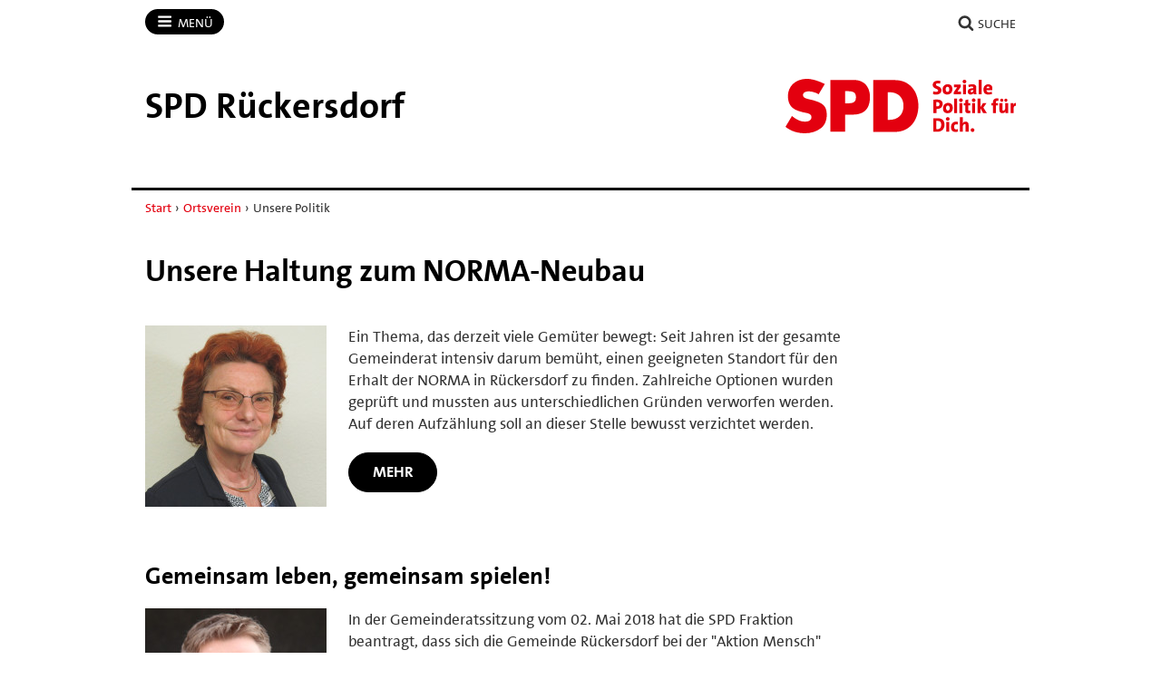

--- FILE ---
content_type: text/html; charset=utf-8
request_url: https://spd-rueckersdorf.de/ortsverein/unsere-politik/
body_size: 13136
content:
<!DOCTYPE html>
<!-- Served by: www1 -->
<html lang="de" class="no-js" data-main-domain="spd-rueckersdorf.de" data-aux-domain="spd-rueckersdorf.bayernspd.de" data-client-id="33175">
  <head>
    <meta charset="UTF-8" />
    <title>Unsere Politik - SPD Rückersdorf</title>
    <meta http-equiv="X-UA-Compatible" content="IE=edge" />
    <meta name="viewport" content="width=device-width, initial-scale=1" />
    <link rel="shortcut icon" type="image/x-icon" href="https://spd-rueckersdorf.de/workspace/assets/1768066584/default/img/favicon.ico" />
    <link rel="stylesheet" href="https://spd-rueckersdorf.de/workspace/assets/1768066584/default/css/dist/app-spd2023-2.min.css" />
  </head>
  <body>
    <div class="body-wrapper">
      <div class="symbol-container">
        <svg xmlns="http://www.w3.org/2000/svg" xmlns:xlink="http://www.w3.org/1999/xlink" version="1.1" width="0" height="0">
          <defs>
            <symbol id="icon-bars" viewBox="0 0 27 32">
              <title>Menü</title>
              <path d="M27.429 24v2.286q0 0.464-0.339 0.804t-0.804 0.339h-25.143q-0.464 0-0.804-0.339t-0.339-0.804v-2.286q0-0.464 0.339-0.804t0.804-0.339h25.143q0.464 0 0.804 0.339t0.339 0.804zM27.429 14.857v2.286q0 0.464-0.339 0.804t-0.804 0.339h-25.143q-0.464 0-0.804-0.339t-0.339-0.804v-2.286q0-0.464 0.339-0.804t0.804-0.339h25.143q0.464 0 0.804 0.339t0.339 0.804zM27.429 5.714v2.286q0 0.464-0.339 0.804t-0.804 0.339h-25.143q-0.464 0-0.804-0.339t-0.339-0.804v-2.286q0-0.464 0.339-0.804t0.804-0.339h25.143q0.464 0 0.804 0.339t0.339 0.804z"></path>
            </symbol>
            <symbol id="icon-user" viewBox="0 0 25 32">
              <title>Benutzer</title>
              <path d="M25.143 25.089q0 2.143-1.304 3.384t-3.464 1.241h-15.607q-2.161 0-3.464-1.241t-1.304-3.384q0-0.946 0.063-1.848t0.25-1.946 0.473-1.938 0.768-1.741 1.107-1.446 1.527-0.955 1.991-0.357q0.161 0 0.75 0.384t1.33 0.857 1.929 0.857 2.384 0.384 2.384-0.384 1.929-0.857 1.33-0.857 0.75-0.384q1.089 0 1.991 0.357t1.527 0.955 1.107 1.446 0.768 1.741 0.473 1.938 0.25 1.946 0.063 1.848zM19.429 9.143q0 2.839-2.009 4.848t-4.848 2.009-4.848-2.009-2.009-4.848 2.009-4.848 4.848-2.009 4.848 2.009 2.009 4.848z"></path>
            </symbol>
            <symbol id="icon-search" viewBox="0 0 30 32">
              <title>Suche</title>
              <path d="M20.571 14.857q0-3.304-2.348-5.652t-5.652-2.348-5.652 2.348-2.348 5.652 2.348 5.652 5.652 2.348 5.652-2.348 2.348-5.652zM29.714 29.714q0 0.929-0.679 1.607t-1.607 0.679q-0.964 0-1.607-0.679l-6.125-6.107q-3.196 2.214-7.125 2.214-2.554 0-4.884-0.991t-4.018-2.679-2.679-4.018-0.991-4.884 0.991-4.884 2.679-4.018 4.018-2.679 4.884-0.991 4.884 0.991 4.018 2.679 2.679 4.018 0.991 4.884q0 3.929-2.214 7.125l6.125 6.125q0.661 0.661 0.661 1.607z"></path>
            </symbol>
            <symbol id="icon-facebook" viewBox="0 0 19 32">
              <title>Facebook</title>
              <path d="M17.125 0.214v4.714h-2.804q-1.536 0-2.071 0.643t-0.536 1.929v3.375h5.232l-0.696 5.286h-4.536v13.554h-5.464v-13.554h-4.554v-5.286h4.554v-3.893q0-3.321 1.857-5.152t4.946-1.83q2.625 0 4.071 0.214z"></path>
            </symbol>
            <symbol id="icon-twitter" viewBox="0 0 32 32">
              <title>Twitter</title>
              <path d="M32 7.075c-1.175 0.525-2.444 0.875-3.769 1.031 1.356-0.813 2.394-2.1 2.887-3.631-1.269 0.75-2.675 1.3-4.169 1.594-1.2-1.275-2.906-2.069-4.794-2.069-3.625 0-6.563 2.938-6.563 6.563 0 0.512 0.056 1.012 0.169 1.494-5.456-0.275-10.294-2.888-13.531-6.862-0.563 0.969-0.887 2.1-0.887 3.3 0 2.275 1.156 4.287 2.919 5.463-1.075-0.031-2.087-0.331-2.975-0.819 0 0.025 0 0.056 0 0.081 0 3.181 2.263 5.838 5.269 6.437-0.55 0.15-1.131 0.231-1.731 0.231-0.425 0-0.831-0.044-1.237-0.119 0.838 2.606 3.263 4.506 6.131 4.563-2.25 1.762-5.075 2.813-8.156 2.813-0.531 0-1.050-0.031-1.569-0.094 2.913 1.869 6.362 2.95 10.069 2.95 12.075 0 18.681-10.006 18.681-18.681 0-0.287-0.006-0.569-0.019-0.85 1.281-0.919 2.394-2.075 3.275-3.394z"></path>
            </symbol>
            <symbol id="icon-twitter-x" viewBox="0 0 24 24">
              <title>Twitter</title>
              <path d="M14.258 10.152L23.176 0h-2.113l-7.747 8.813L7.133 0H0l9.352 13.328L0 23.973h2.113l8.176-9.309 6.531 9.309h7.133zm-2.895 3.293l-.949-1.328L2.875 1.56h3.246l6.086 8.523.945 1.328 7.91 11.078h-3.246zm0 0"></path>
            </symbol>
            <symbol id="icon-mastodon" viewBox="0 0 32 32">
              <title>Mastodon</title>
              <path d="M30.924 10.505c0-6.941-4.548-8.976-4.548-8.976-2.293-1.053-6.232-1.496-10.321-1.529h-0.101c-4.091 0.033-8.027 0.476-10.32 1.529 0 0-4.548 2.035-4.548 8.976 0 1.589-0.031 3.491 0.020 5.505 0.165 6.789 1.245 13.479 7.521 15.14 2.893 0.765 5.379 0.927 7.38 0.816 3.629-0.2 5.667-1.296 5.667-1.296l-0.12-2.633c0 0-2.593 0.817-5.505 0.719-2.887-0.099-5.932-0.311-6.399-3.855-0.041-0.29-0.064-0.626-0.064-0.967 0-0.009 0-0.018 0-0.028v0.001c0 0 2.833 0.693 6.423 0.857 2.195 0.1 4.253-0.129 6.344-0.377 4.009-0.479 7.5-2.949 7.939-5.207 0.689-3.553 0.633-8.676 0.633-8.676zM25.559 19.451h-3.329v-8.159c0-1.72-0.724-2.592-2.171-2.592-1.6 0-2.403 1.035-2.403 3.083v4.465h-3.311v-4.467c0-2.048-0.803-3.083-2.403-3.083-1.447 0-2.171 0.873-2.171 2.592v8.159h-3.329v-8.404c0-1.719 0.437-3.084 1.316-4.093 0.907-1.011 2.092-1.528 3.565-1.528 1.704 0 2.995 0.655 3.848 1.965l0.828 1.391 0.829-1.391c0.853-1.311 2.144-1.965 3.848-1.965 1.472 0 2.659 0.517 3.565 1.528 0.877 1.009 1.315 2.375 1.315 4.093z"></path>
            </symbol>
            <symbol id="icon-youtube" viewBox="0 0 32 32">
              <title>YouTube</title>
              <path d="M31.681 9.6c0 0-0.313-2.206-1.275-3.175-1.219-1.275-2.581-1.281-3.206-1.356-4.475-0.325-11.194-0.325-11.194-0.325h-0.012c0 0-6.719 0-11.194 0.325-0.625 0.075-1.987 0.081-3.206 1.356-0.963 0.969-1.269 3.175-1.269 3.175s-0.319 2.588-0.319 5.181v2.425c0 2.587 0.319 5.181 0.319 5.181s0.313 2.206 1.269 3.175c1.219 1.275 2.819 1.231 3.531 1.369 2.563 0.244 10.881 0.319 10.881 0.319s6.725-0.012 11.2-0.331c0.625-0.075 1.988-0.081 3.206-1.356 0.962-0.969 1.275-3.175 1.275-3.175s0.319-2.587 0.319-5.181v-2.425c-0.006-2.588-0.325-5.181-0.325-5.181zM12.694 20.15v-8.994l8.644 4.513-8.644 4.481z"></path>
            </symbol>
            <symbol id="icon-flickr" viewBox="0 0 32 32">
              <title>Flickr</title>
              <path d="M25 13c-2.206 0-4 1.794-4 4s1.794 4 4 4c2.206 0 4-1.794 4-4s-1.794-4-4-4zM25 10v0c3.866 0 7 3.134 7 7s-3.134 7-7 7-7-3.134-7-7c0-3.866 3.134-7 7-7zM0 17c0-3.866 3.134-7 7-7s7 3.134 7 7c0 3.866-3.134 7-7 7s-7-3.134-7-7z"></path>
            </symbol>
            <symbol id="icon-instagram" viewBox="0 0 32 32">
              <title>Instagram</title>
              <path d="M16 2.881c4.275 0 4.781 0.019 6.462 0.094 1.563 0.069 2.406 0.331 2.969 0.55 0.744 0.288 1.281 0.638 1.837 1.194 0.563 0.563 0.906 1.094 1.2 1.838 0.219 0.563 0.481 1.412 0.55 2.969 0.075 1.688 0.094 2.194 0.094 6.463s-0.019 4.781-0.094 6.463c-0.069 1.563-0.331 2.406-0.55 2.969-0.288 0.744-0.637 1.281-1.194 1.837-0.563 0.563-1.094 0.906-1.837 1.2-0.563 0.219-1.413 0.481-2.969 0.55-1.688 0.075-2.194 0.094-6.463 0.094s-4.781-0.019-6.463-0.094c-1.563-0.069-2.406-0.331-2.969-0.55-0.744-0.288-1.281-0.637-1.838-1.194-0.563-0.563-0.906-1.094-1.2-1.837-0.219-0.563-0.481-1.413-0.55-2.969-0.075-1.688-0.094-2.194-0.094-6.463s0.019-4.781 0.094-6.463c0.069-1.563 0.331-2.406 0.55-2.969 0.288-0.744 0.638-1.281 1.194-1.838 0.563-0.563 1.094-0.906 1.838-1.2 0.563-0.219 1.412-0.481 2.969-0.55 1.681-0.075 2.188-0.094 6.463-0.094zM16 0c-4.344 0-4.887 0.019-6.594 0.094-1.7 0.075-2.869 0.35-3.881 0.744-1.056 0.412-1.95 0.956-2.837 1.85-0.894 0.888-1.438 1.781-1.85 2.831-0.394 1.019-0.669 2.181-0.744 3.881-0.075 1.713-0.094 2.256-0.094 6.6s0.019 4.887 0.094 6.594c0.075 1.7 0.35 2.869 0.744 3.881 0.413 1.056 0.956 1.95 1.85 2.837 0.887 0.887 1.781 1.438 2.831 1.844 1.019 0.394 2.181 0.669 3.881 0.744 1.706 0.075 2.25 0.094 6.594 0.094s4.888-0.019 6.594-0.094c1.7-0.075 2.869-0.35 3.881-0.744 1.050-0.406 1.944-0.956 2.831-1.844s1.438-1.781 1.844-2.831c0.394-1.019 0.669-2.181 0.744-3.881 0.075-1.706 0.094-2.25 0.094-6.594s-0.019-4.887-0.094-6.594c-0.075-1.7-0.35-2.869-0.744-3.881-0.394-1.063-0.938-1.956-1.831-2.844-0.887-0.887-1.781-1.438-2.831-1.844-1.019-0.394-2.181-0.669-3.881-0.744-1.712-0.081-2.256-0.1-6.6-0.1v0z"></path>
              <path d="M16 7.781c-4.537 0-8.219 3.681-8.219 8.219s3.681 8.219 8.219 8.219 8.219-3.681 8.219-8.219c0-4.537-3.681-8.219-8.219-8.219zM16 21.331c-2.944 0-5.331-2.387-5.331-5.331s2.387-5.331 5.331-5.331c2.944 0 5.331 2.387 5.331 5.331s-2.387 5.331-5.331 5.331z"></path>
              <path d="M26.462 7.456c0 1.060-0.859 1.919-1.919 1.919s-1.919-0.859-1.919-1.919c0-1.060 0.859-1.919 1.919-1.919s1.919 0.859 1.919 1.919z"></path>
            </symbol>
            <symbol id="icon-tiktok" viewBox="0 0 32 32">
              <path d="M16.707 0.027c1.747-0.027 3.48-0.013 5.213-0.027 0.107 2.040 0.84 4.12 2.333 5.56 1.493 1.48 3.6 2.16 5.653 2.387v5.373c-1.92-0.067-3.853-0.467-5.6-1.293-0.76-0.347-1.467-0.787-2.16-1.24-0.013 3.893 0.013 7.787-0.027 11.667-0.107 1.867-0.72 3.72-1.8 5.253-1.747 2.56-4.773 4.227-7.88 4.28-1.907 0.107-3.813-0.413-5.44-1.373-2.693-1.587-4.587-4.493-4.867-7.613-0.027-0.667-0.040-1.333-0.013-1.987 0.24-2.533 1.493-4.96 3.44-6.613 2.213-1.92 5.307-2.84 8.2-2.293 0.027 1.973-0.053 3.947-0.053 5.92-1.32-0.427-2.867-0.307-4.027 0.493-0.84 0.547-1.48 1.387-1.813 2.333-0.28 0.68-0.2 1.427-0.187 2.147 0.32 2.187 2.427 4.027 4.667 3.827 1.493-0.013 2.92-0.88 3.693-2.147 0.253-0.44 0.533-0.893 0.547-1.413 0.133-2.387 0.080-4.76 0.093-7.147 0.013-5.373-0.013-10.733 0.027-16.093z"></path>
            </symbol>
            <symbol id="icon-threads" viewBox="0 0 32 32">
              <path d="M23.59 14.831c-0.138-0.066-0.278-0.13-0.42-0.191-0.247-4.551-2.734-7.157-6.91-7.183-0.019-0-0.038-0-0.057-0-2.498 0-4.575 1.066-5.853 3.006l2.296 1.575c0.955-1.449 2.454-1.758 3.558-1.758 0.013 0 0.026 0 0.038 0 1.375 0.009 2.412 0.409 3.084 1.188 0.489 0.568 0.816 1.352 0.977 2.342-1.219-0.207-2.537-0.271-3.947-0.19-3.97 0.229-6.522 2.544-6.351 5.761 0.087 1.632 0.9 3.036 2.289 3.953 1.175 0.775 2.687 1.154 4.26 1.069 2.076-0.114 3.705-0.906 4.841-2.355 0.863-1.1 1.409-2.526 1.65-4.322 0.989 0.597 1.723 1.383 2.128 2.328 0.689 1.606 0.729 4.245-1.424 6.396-1.887 1.885-4.154 2.7-7.581 2.725-3.802-0.028-6.677-1.247-8.546-3.624-1.75-2.225-2.655-5.439-2.689-9.553 0.034-4.114 0.938-7.328 2.689-9.553 1.869-2.376 4.744-3.595 8.546-3.624 3.829 0.028 6.754 1.253 8.695 3.641 0.952 1.171 1.669 2.643 2.142 4.36l2.691-0.718c-0.573-2.113-1.476-3.934-2.703-5.445-2.488-3.061-6.127-4.63-10.816-4.662h-0.019c-4.679 0.032-8.277 1.607-10.695 4.68-2.151 2.735-3.261 6.539-3.298 11.309l-0 0.011 0 0.011c0.037 4.769 1.147 8.574 3.298 11.309 2.417 3.073 6.016 4.648 10.695 4.68h0.019c4.16-0.029 7.092-1.118 9.508-3.532 3.16-3.157 3.065-7.115 2.024-9.545-0.747-1.742-2.172-3.157-4.12-4.092zM16.407 21.584c-1.74 0.098-3.548-0.683-3.637-2.356-0.066-1.24 0.883-2.624 3.744-2.789 0.328-0.019 0.649-0.028 0.965-0.028 1.039 0 2.011 0.101 2.895 0.294-0.33 4.117-2.263 4.785-3.967 4.879z"></path>
            </symbol>
            <symbol id="icon-bluesky" viewBox="0 0 64 57">
              <path d="M13.873 3.805C21.21 9.332 29.103 20.537 32 26.55v15.882c0-.338-.13.044-.41.867-1.512 4.456-7.418 21.847-20.923 7.944-7.111-7.32-3.819-14.64 9.125-16.85-7.405 1.264-15.73-.825-18.014-9.015C1.12 23.022 0 8.51 0 6.55 0-3.268 8.579-.182 13.873 3.805ZM50.127 3.805C42.79 9.332 34.897 20.537 32 26.55v15.882c0-.338.13.044.41.867 1.512 4.456 7.418 21.847 20.923 7.944 7.111-7.32 3.819-14.64-9.125-16.85 7.405 1.264 15.73-.825 18.014-9.015C62.88 23.022 64 8.51 64 6.55c0-9.818-8.578-6.732-13.873-2.745Z"></path>
            </symbol>
            <symbol id="icon-whatsapp" viewBox="0 0 360 362">
              <path d="M307.546 52.5655C273.709 18.685 228.706 0.0171895 180.756 0C81.951 0 1.53846 80.404 1.50408 179.235C1.48689 210.829 9.74646 241.667 25.4319 268.844L0 361.736L95.0236 336.811C121.203 351.096 150.683 358.616 180.679 358.625H180.756C279.544 358.625 359.966 278.212 360 179.381C360.017 131.483 341.392 86.4547 307.546 52.5741V52.5655ZM180.756 328.354H180.696C153.966 328.346 127.744 321.16 104.865 307.589L99.4242 304.358L43.034 319.149L58.0834 264.168L54.5423 258.53C39.6304 234.809 31.749 207.391 31.7662 179.244C31.8006 97.1036 98.6334 30.2707 180.817 30.2707C220.61 30.2879 258.015 45.8015 286.145 73.9665C314.276 102.123 329.755 139.562 329.738 179.364C329.703 261.513 262.871 328.346 180.756 328.346V328.354ZM262.475 216.777C257.997 214.534 235.978 203.704 231.869 202.209C227.761 200.713 224.779 199.966 221.796 204.452C218.814 208.939 210.228 219.029 207.615 222.011C205.002 225.002 202.389 225.372 197.911 223.128C193.434 220.885 179.003 216.158 161.891 200.902C148.578 189.024 139.587 174.362 136.975 169.875C134.362 165.389 136.7 162.965 138.934 160.739C140.945 158.728 143.412 155.505 145.655 152.892C147.899 150.279 148.638 148.406 150.133 145.423C151.629 142.432 150.881 139.82 149.764 137.576C148.646 135.333 139.691 113.287 135.952 104.323C132.316 95.5909 128.621 96.777 125.879 96.6309C123.266 96.5019 120.284 96.4762 117.293 96.4762C114.302 96.4762 109.454 97.5935 105.346 102.08C101.238 106.566 89.6691 117.404 89.6691 139.441C89.6691 161.478 105.716 182.785 107.959 185.776C110.202 188.767 139.544 234.001 184.469 253.408C195.153 258.023 203.498 260.782 210.004 262.845C220.731 266.257 230.494 265.776 238.212 264.624C246.816 263.335 264.71 253.786 268.44 243.326C272.17 232.866 272.17 223.893 271.053 222.028C269.936 220.163 266.945 219.037 262.467 216.794L262.475 216.777Z"></path>
            </symbol>
            <symbol id="icon-envelope" viewBox="0 0 32 32">
              <title>Briefumschlag</title>
              <path d="M29.714 26.857v-13.714q-0.571 0.643-1.232 1.179-4.786 3.679-7.607 6.036-0.911 0.768-1.482 1.196t-1.545 0.866-1.83 0.438h-0.036q-0.857 0-1.83-0.438t-1.545-0.866-1.482-1.196q-2.821-2.357-7.607-6.036-0.661-0.536-1.232-1.179v13.714q0 0.232 0.17 0.402t0.402 0.17h26.286q0.232 0 0.402-0.17t0.17-0.402zM29.714 8.089v-0.438t-0.009-0.232-0.054-0.223-0.098-0.161-0.161-0.134-0.25-0.045h-26.286q-0.232 0-0.402 0.17t-0.17 0.402q0 3 2.625 5.071 3.446 2.714 7.161 5.661 0.107 0.089 0.625 0.527t0.821 0.67 0.795 0.563 0.902 0.491 0.768 0.161h0.036q0.357 0 0.768-0.161t0.902-0.491 0.795-0.563 0.821-0.67 0.625-0.527q3.714-2.946 7.161-5.661 0.964-0.768 1.795-2.063t0.83-2.348zM32 7.429v19.429q0 1.179-0.839 2.018t-2.018 0.839h-26.286q-1.179 0-2.018-0.839t-0.839-2.018v-19.429q0-1.179 0.839-2.018t2.018-0.839h26.286q1.179 0 2.018 0.839t0.839 2.018z"></path>
            </symbol>
            <symbol id="icon-shopping-cart" viewBox="0 0 24 24">
              <title>Einkaufswagen</title>
              <path d="M11 21c0 1.105-0.895 2-2 2s-2-0.895-2-2c0-1.105 0.895-2 2-2s2 0.895 2 2z"></path>
              <path d="M22 21c0 1.105-0.895 2-2 2s-2-0.895-2-2c0-1.105 0.895-2 2-2s2 0.895 2 2z"></path>
              <path d="M23.8 5.4c-0.2-0.3-0.5-0.4-0.8-0.4h-16.2l-0.8-4.2c-0.1-0.5-0.5-0.8-1-0.8h-4c-0.6 0-1 0.4-1 1s0.4 1 1 1h3.2l0.8 4.2c0 0 0 0.1 0 0.1l1.7 8.3c0.3 1.4 1.5 2.4 2.9 2.4 0 0 0 0 0.1 0h9.7c1.5 0 2.7-1 3-2.4l1.6-8.4c0-0.3 0-0.6-0.2-0.8zM20.4 14.2c-0.1 0.5-0.5 0.8-1 0.8h-9.7c-0.5 0-0.9-0.3-1-0.8l-1.5-7.2h14.6l-1.4 7.2z"></path>
            </symbol>
            <symbol id="icon-file-pdf" viewBox="0 0 32 32">
              <path d="M26.313 18.421c-0.427-0.42-1.372-0.643-2.812-0.662-0.974-0.011-2.147 0.075-3.38 0.248-0.552-0.319-1.122-0.665-1.568-1.083-1.202-1.122-2.205-2.68-2.831-4.394 0.041-0.16 0.075-0.301 0.108-0.444 0 0 0.677-3.846 0.498-5.146-0.025-0.178-0.040-0.23-0.088-0.369l-0.059-0.151c-0.184-0.425-0.545-0.875-1.111-0.85l-0.341-0.011c-0.631 0-1.146 0.323-1.281 0.805-0.411 1.514 0.013 3.778 0.781 6.711l-0.197 0.478c-0.55 1.34-1.238 2.689-1.846 3.88l-0.079 0.155c-0.639 1.251-1.22 2.313-1.745 3.213l-0.543 0.287c-0.040 0.021-0.97 0.513-1.188 0.645-1.852 1.106-3.079 2.361-3.282 3.357-0.065 0.318-0.017 0.725 0.313 0.913l0.525 0.264c0.228 0.114 0.468 0.172 0.714 0.172 1.319 0 2.85-1.643 4.959-5.324 2.435-0.793 5.208-1.452 7.638-1.815 1.852 1.043 4.129 1.767 5.567 1.767 0.255 0 0.475-0.024 0.654-0.072 0.276-0.073 0.508-0.23 0.65-0.444 0.279-0.42 0.335-0.998 0.26-1.59-0.023-0.176-0.163-0.393-0.315-0.541zM6.614 25.439c0.241-0.658 1.192-1.958 2.6-3.111 0.088-0.072 0.306-0.276 0.506-0.466-1.472 2.348-2.458 3.283-3.106 3.577zM14.951 6.24c0.424 0 0.665 1.069 0.685 2.070s-0.214 1.705-0.505 2.225c-0.241-0.77-0.357-1.984-0.357-2.778 0 0-0.018-1.517 0.177-1.517v0zM12.464 19.922c0.295-0.529 0.603-1.086 0.917-1.677 0.765-1.447 1.249-2.58 1.609-3.511 0.716 1.303 1.608 2.41 2.656 3.297 0.131 0.111 0.269 0.222 0.415 0.333-2.132 0.422-3.974 0.935-5.596 1.558v0zM25.903 19.802c-0.13 0.081-0.502 0.128-0.741 0.128-0.772 0-1.727-0.353-3.066-0.927 0.515-0.038 0.986-0.057 1.409-0.057 0.774 0 1.004-0.003 1.761 0.19s0.767 0.585 0.637 0.667v0z"></path>
              <path d="M28.681 7.159c-0.694-0.947-1.662-2.053-2.724-3.116s-2.169-2.030-3.116-2.724c-1.612-1.182-2.393-1.319-2.841-1.319h-15.5c-1.378 0-2.5 1.121-2.5 2.5v27c0 1.378 1.121 2.5 2.5 2.5h23c1.378 0 2.5-1.122 2.5-2.5v-19.5c0-0.448-0.137-1.23-1.319-2.841v0zM24.543 5.457c0.959 0.959 1.712 1.825 2.268 2.543h-4.811v-4.811c0.718 0.556 1.584 1.309 2.543 2.268v0zM28 29.5c0 0.271-0.229 0.5-0.5 0.5h-23c-0.271 0-0.5-0.229-0.5-0.5v-27c0-0.271 0.229-0.5 0.5-0.5 0 0 15.499-0 15.5 0v7c0 0.552 0.448 1 1 1h7v19.5z"></path>
            </symbol>
          </defs>
        </svg>
      </div>
<!-- Downlevel-hidden -->
<!--[if lt IE 10]><div class="callout callout_browser-warning" role="complementary" aria-label="Hinweis"><div class="callout__wrapper"><p>Sie verwenden einen veralteten Browser, der unsere Seiten nicht korrekt anzeigen kann und ein Sicherheitsrisiko darstellt. Bitte installieren Sie <a href="http://browsehappy.com/">einen aktuellen Browser</a>.</p></div></div><![endif]-->
<!-- Downlevel-revealed -->
<!--[if gte IE 10]><!-->
      <noscript>
        <div class="callout callout_browser-warning" role="complementary" aria-label="Hinweis">
          <div class="callout__wrapper">
            <p>Bitte aktivieren Sie JavaScript in Ihrem Browser.</p>
          </div>
        </div>
      </noscript>
<!--<![endif]-->
      <div class="nav-main" id="nav-main" role="navigation" aria-label="Haupt-Navigation">
        <div class="nav-main__wrapper">
          <div class="nav-main__primary" id="nav">
            <button class="nav-button nav-button_menu" type="button" data-toggle="collapse" data-target="#menu">
              <svg xmlns="http://www.w3.org/2000/svg" xmlns:xlink="http://www.w3.org/1999/xlink" version="1.1" class="icon icon-bars" width="32" height="32" focusable="false">
                <use xlink:href="#icon-bars"></use>
              </svg>
              <span class="nav-button__text">Menü<span class="u-visually-hidden"> öffnen/schließen</span></span>
            </button>
            <div class="nav-main__menu" id="menu">
              <div class="main-menu">
                <ul class="main-menu__list">
                  <li class="main-menu__item">
                    <a class="main-menu__link" href="https://spd-rueckersdorf.de">Start</a>
                  </li>
                  <li class="main-menu__item">
                    <a class="main-menu__link" href="https://spd-rueckersdorf.de/news/">News</a>
                  </li>
                  <li class="main-menu__item">
                    <a class="main-menu__link" href="https://spd-rueckersdorf.de/termine/">Termine</a>
                  </li>
                  <li class="main-menu__item">
                    <a class="main-menu__link" href="https://spd-rueckersdorf.de/ortsverein/" data-toggle="collapse" data-target="#id1">Ortsverein</a>
                    <div id="id1">
                      <ul class="main-menu__list main-menu__list_level-2">
                        <li class="main-menu__item">
                          <a class="main-menu__link" href="https://spd-rueckersdorf.de/ortsverein/">Startseite Ortsverein</a>
                        </li>
                        <li class="main-menu__item">
                          <a class="main-menu__link" href="https://spd-rueckersdorf.de/ortsverein/vorstand/">Vorstand</a>
                        </li>
                        <li class="main-menu__item">
                          <a class="main-menu__link" href="https://spd-rueckersdorf.de/ortsverein/unsere-politik/">Unsere Politik</a>
                        </li>
                        <li class="main-menu__item">
                          <a class="main-menu__link" href="https://spd-rueckersdorf.de/ortsverein/gemeinderat/">Gemeinderat</a>
                        </li>
                        <li class="main-menu__item">
                          <a class="main-menu__link" href="https://spd-rueckersdorf.de/ortsverein/vor-ort-aktiv/">Vor Ort aktiv</a>
                        </li>
                        <li class="main-menu__item">
                          <a class="main-menu__link" href="https://spd-rueckersdorf.de/ortsverein/geschichte/">Geschichte</a>
                        </li>
                        <li class="main-menu__item">
                          <a class="main-menu__link" href="https://spd-rueckersdorf.de/ortsverein/wahlen/">Wahlen</a>
                        </li>
                      </ul>
                    </div>
                  </li>
                  <li class="main-menu__item">
                    <a class="main-menu__link" href="https://spd-rueckersdorf.de/wahlen/" data-toggle="collapse" data-target="#id2">Wahlen</a>
                    <div id="id2">
                      <ul class="main-menu__list main-menu__list_level-2">
                        <li class="main-menu__item">
                          <a class="main-menu__link" href="https://spd-rueckersdorf.de/wahlen/">Startseite Wahlen</a>
                        </li>
                        <li class="main-menu__item">
                          <a class="main-menu__link" href="https://spd-rueckersdorf.de/wahlen/gemeinderatswahl/">Gemeinderatswahl</a>
                        </li>
                      </ul>
                    </div>
                  </li>
                  <li class="main-menu__item">
                    <a class="main-menu__link" href="https://spd-rueckersdorf.de/spenden/">Spenden</a>
                  </li>
                  <li class="main-menu__item">
                    <a class="main-menu__link" href="https://spd-rueckersdorf.de/kontakt/">Kontakt</a>
                  </li>
                </ul>
              </div>
            </div>
          </div>
          <div class="nav-main__secondary" data-on-focus-collapse="#menu">
            <p>
              <a class="nav-button" href="https://spd-rueckersdorf.de/suche/">
                <svg xmlns="http://www.w3.org/2000/svg" xmlns:xlink="http://www.w3.org/1999/xlink" version="1.1" class="icon icon-search" width="32" height="32" focusable="false">
                  <use xlink:href="#icon-search"></use>
                </svg>
                <span class="nav-button__text">Suche</span>
              </a>
            </p>
          </div>
        </div>
      </div>
      <div class="banner" id="banner" role="banner">
        <div class="banner__wrapper">
          <div class="banner__logo-container">
            <a class="banner__logo-link" href="https://spd-rueckersdorf.de">
              <img class="banner__logo banner__logo_landscape" src="https://spd-rueckersdorf.de/workspace/assets/default/img/logos/standards/br/logo-spd-2022.svg" alt="Logo" height="90" />
            </a>
          </div>
          <div class="banner__caption">
            <strong>
              <span class="banner__site-name banner__site-name_length-m">SPD Rückersdorf</span>
            </strong>
          </div>
        </div>
      </div>
      <div class="nav-breadcrumb" role="navigation" aria-label="Breadcrumb">
        <div class="nav-breadcrumb__wrapper">
          <p class="breadcrumb">
            <span class="u-visually-hidden">Sie sind hier: </span>
            <a class="breadcrumb__link" href="https://spd-rueckersdorf.de/">Start</a>
            <span class="breadcrumb__separator"> › </span>
            <a class="breadcrumb__link" href="https://spd-rueckersdorf.de/ortsverein/">Ortsverein</a>
            <span class="breadcrumb__separator"> › </span>
            <span>Unsere Politik</span>
          </p>
        </div>
      </div>
      <div class="main" id="main" role="main">
        <div class="main__wrapper">
          <div class="m-section m-section_article-with-image" id="m-id1094920">
            <div class="m-section__header">
              <h1>Unsere Haltung zum NORMA-Neubau</h1>
            </div>
            <div class="m-section__image-container">
              <figure>
                <img src="https://spd-rueckersdorf.de/image/2/200/200/5/media/artikel/claudia_quad-6895d30cf1622.jpg" srcset="https://spd-rueckersdorf.de/image/2/400/400/5/media/artikel/claudia_quad-6895d30cf1622.jpg 1.3x" alt="" width="200" height="200" />
              </figure>
            </div>
            <div class="m-section__content">
              <p>Ein Thema, das derzeit viele Gemüter bewegt: Seit Jahren ist der gesamte Gemeinderat intensiv darum bemüht, einen geeigneten Standort für den Erhalt der NORMA in Rückersdorf zu finden. Zahlreiche Optionen wurden geprüft und mussten aus unterschiedlichen Gründen verworfen werden. Auf deren Aufzählung soll an dieser Stelle bewusst verzichtet werden.</p>
              <p>
                <a class="button" href="https://spd-rueckersdorf.de/ortsverein/unsere-politik/unsere-haltung-zum-norma-neubau/">mehr</a>
              </p>
            </div>
          </div>
          <div class="m-section m-section_article-with-image" id="m-id400168">
            <div class="m-section__header">
              <h2>Gemeinsam leben, gemeinsam spielen!</h2>
            </div>
            <div class="m-section__image-container">
              <figure>
                <img src="https://spd-rueckersdorf.de/image/2/200/200/5/media/artikel/d02_2014_003-q-alexander-v-v-5af07bc99f5f3.jpg" srcset="https://spd-rueckersdorf.de/image/2/400/400/5/media/artikel/d02_2014_003-q-alexander-v-v-5af07bc99f5f3.jpg 1.3x" alt="SPD Fraktionsvorsitzender Alexander von Ciriacy-Wantrup" width="200" height="200" />
              </figure>
            </div>
            <div class="m-section__content">
              <p>In der Gemeinderatssitzung vom 02. Mai 2018 hat die SPD Fraktion beantragt, dass sich die Gemeinde Rückersdorf bei der "Aktion Mensch" um die Finanzierung eines inklusionsgerechten Spielplatzes bewirbt.  </p>
              <p>
                <a class="button" href="https://spd-rueckersdorf.de/ortsverein/unsere-politik/gemeinsam-leben-gemeinsam-spielen/">mehr</a>
              </p>
            </div>
          </div>
          <div class="m-section m-section_article-with-image" id="m-id392541">
            <div class="m-section__header">
              <h2>Wo klemmt's beim Schlossverkauf</h2>
            </div>
            <div class="m-section__image-container">
              <figure>
                <img src="https://spd-rueckersdorf.de/image/2/200/200/5/media/artikel/d02_2014_003-q-alexander-v-v-5a996e0d46f33.jpg" srcset="https://spd-rueckersdorf.de/image/2/400/400/5/media/artikel/d02_2014_003-q-alexander-v-v-5a996e0d46f33.jpg 1.3x" alt="SPD Fraktionsvorsitzender Alexander von Ciriacy-Wantrup" width="200" height="200" />
              </figure>
            </div>
            <div class="m-section__content">
              <p>Wo klemmt es beim angestrebten Verkauf des Alten Schlosses? Diese Frage stellen sich nicht nur viele Rückersdorfer Bürger, sondern auch die SPD Gemeinderatsfraktion, die vor längerem einen Verkauf des maroden Anwesen angeregt hatten.</p>
              <p>
                <a class="button" href="https://spd-rueckersdorf.de/ortsverein/unsere-politik/wo-klemmts-beim-schlossverkauf/">mehr</a>
              </p>
            </div>
          </div>
          <div class="m-section m-section_article-with-image" id="m-id377501">
            <div class="m-section__header">
              <h2>Waldschulneubau - Wir sind dabei</h2>
            </div>
            <div class="m-section__image-container">
              <figure>
                <img src="https://spd-rueckersdorf.de/image/2/200/200/5/media/artikel/img_0477-59e8ca4cb794e.jpg" srcset="https://spd-rueckersdorf.de/image/2/400/400/5/media/artikel/img_0477-59e8ca4cb794e.jpg 1.3x" alt="SPD Fraktionsvorsitzender Alexander von Ciriacy-Wantrup" width="200" height="200" />
              </figure>
            </div>
            <div class="m-section__content">
              <p>SPD Rückersdorf steht für Waldschulneubau <strong>und</strong> Neubau eines Bürgerzentrum im Dorf  </p>
              <p>Die SPD Fraktion unterstützt das Projekt Schulhausneubau uneingeschränkt und fordert einen umgehenden Einstieg in die Planung und Umsetzung.  </p>
              <p>Nach den bisher vorliegenden Erkenntnissen bleiben wir jedoch dabei, dass ein in die Schule integriertes Bürgerzentrum am Steinbruchweg nicht zu realisieren ist.
Da die SPD zudem eine Spaltung der Bevölkerung in Befürworter und Gegner von Schulneubau bzw. neuem Bürgerzentrum ablehnt, darf es nicht heißen:  </p>
              <p>Entweder oder, sondern es muss heißen:  </p>
              <p><strong>SOWOHL ALS AUCH!!</strong>  </p>
              <p>Die Finanzkraft der Gemeinde erlaubt es durchaus.  </p>
              <h3>Beide Projekte jetzt!</h3>
              <p>
                <a class="button" href="https://spd-rueckersdorf.de/ortsverein/unsere-politik/waldschulneubau-wir-sind-dabei/">mehr</a>
              </p>
            </div>
          </div>
          <div class="m-section m-section_article-with-image" id="m-id386279">
            <div class="m-section__header">
              <h2>Zurück zur Sachlichkeit!</h2>
            </div>
            <div class="m-section__image-container">
              <figure>
                <img src="https://spd-rueckersdorf.de/image/2/200/200/5/media/artikel/d42_2017_001-potrai-heidi-spon-5a5f664b675c4.jpg" srcset="https://spd-rueckersdorf.de/image/2/400/400/5/media/artikel/d42_2017_001-potrai-heidi-spon-5a5f664b675c4.jpg 1.3x" alt="Heidi Sponsel SPD Gemeinderätin" width="200" height="200" />
              </figure>
            </div>
            <div class="m-section__content">
              <p><strong>Leserbrief von SPD Gemeinderätin Heidi Sponsel</strong> zum Artikel </p>
              <p>„Kritik am Bürgermeister“ - Rückersdorfer CSU beklagt Umgang mit Bürgerbegehren,  </p>
              <p>in der Pegnitz-Zeitung vom 03. Januar 2018.</p>
              <p>
                <a class="button" href="https://spd-rueckersdorf.de/ortsverein/unsere-politik/zurueck-zur-sachlichkeit/">mehr</a>
              </p>
            </div>
          </div>
          <div class="m-section m-section_article-with-image" id="m-id386278">
            <div class="m-section__header">
              <h2>Waldschulneubau Was wir wollen-Was wir nicht wollen</h2>
            </div>
            <div class="m-section__image-container">
              <figure>
                <img src="https://spd-rueckersdorf.de/image/2/200/200/5/media/artikel/2017_12_07-flyer-spd_waldsch-5a5f65dc8569d.jpg" srcset="https://spd-rueckersdorf.de/image/2/400/400/5/media/artikel/2017_12_07-flyer-spd_waldsch-5a5f65dc8569d.jpg 1.3x" alt="Waldschule Flyer" width="200" height="200" />
              </figure>
            </div>
            <div class="m-section__content">
              <p>Mit einem Informationsflyer hat der SPD Ortsverein die Rückersdorfer Bevölkerung dieser Tage über seine Vorstellungen zum geplanten Neubau der Waldschule informiert.  </p>
              <p>In einer Gegenüberstellung wird klar und sachlich dargestellt,  </p>
              <p><strong>WAS WIR WOLLEN – WAS WIR NICHT WOLLEN</strong>  </p>
              <p>Auch interessante Hintergrundinformationen zu dem geplanten Projekt sind aus der Informationsschrift ersichtlich.  </p>
              <p><a class="u-body-link" href="https://spd-rueckersdorf.de/workspace/media/static/2017_12_07-flyer-spd_waldsch-5a54eca5cfd4f.pdf">Den Flyer können Sie hier downloaden</a>   </p>
              <figure>
                <img src="https://spd-rueckersdorf.de/image/2/768/545/5/media/static/2017_12_07-flyer-spd_waldsch-5a54f07ce2cfb.jpg" alt="Waldschule Flyer Außen" class="u-bold-image" srcset="https://spd-rueckersdorf.de/image/2/1536/1090/5/media/static/2017_12_07-flyer-spd_waldsch-5a54f07ce2cfb.jpg 1.3x" width="768" height="545" />
                <figcaption>SPD Flyer Waldschule Außenseite  </figcaption>
              </figure>
              <figure>
                <img src="https://spd-rueckersdorf.de/image/2/768/560/5/media/static/2017_12_07-flyer-spd_waldsch-5a54f0901633c.jpg" alt="Waldschule Flyer Innen" class="u-bold-image" srcset="https://spd-rueckersdorf.de/image/2/1536/1120/5/media/static/2017_12_07-flyer-spd_waldsch-5a54f0901633c.jpg 1.3x" width="768" height="560" />
                <figcaption>SPD Flyer Waldschule Innenseite  </figcaption>
              </figure>
              <p><a class="u-body-link" href="http://spd-rueckersdorf.de/ortsverein/unsere-politik/">Zurück</a>   </p>
            </div>
          </div>
          <div class="m-section m-section_article-with-image" id="m-id386277">
            <div class="m-section__header">
              <h2>Rückersdorf schafft Werte - Stellungnahme der SPD Gemeinderatsfraktion zum Haushalt 2018</h2>
            </div>
            <div class="m-section__image-container">
              <figure>
                <img src="https://spd-rueckersdorf.de/image/2/200/200/5/media/artikel/d02_2014_003-q-alexander-v-v-5a5f64945e9fa.jpg" srcset="https://spd-rueckersdorf.de/image/2/400/400/5/media/artikel/d02_2014_003-q-alexander-v-v-5a5f64945e9fa.jpg 1.3x" alt="SPD Fraktionsvorsitzender Alexander von Ciriacy-Wantrup" width="200" height="200" />
              </figure>
            </div>
            <div class="m-section__content">
              <p>In der diesjährigen Haushaltssitzung am 07. Dezember 2018 gab der Fraktionsvorsitzende Alexander von Ciriacy-Wantrup für die SPD Gemeinderatsfraktion folgende Stellungnahme ab.  </p>
              <p>Sehr geehrter Herr Bürgermeister,<br />
sehr geehrter Herr Wolf,<br />
liebe Kolleginnen und Kollegen des Gemeinderates,<br />
sehr geehrte Damen und Herren.  </p>
              <p>Als erstes möchte ich den  Dank der SPD Fraktion an unseren Kämmerer Herrn Wolf aussprechen, der es erneut geschafft hat, bereits zur Jahreswende den Haushalt für 2018 beschlussreif vorbereitet zu haben. Nochmal 4 Wochen früher als im letzten Jahr.
Somit sind wir <strong>voll entscheidungs- und handlungsfähig für das kommende Haushaltsjahr.</strong></p>
              <p>
                <a class="button" href="https://spd-rueckersdorf.de/ortsverein/unsere-politik/rueckersdorf-schafft-werte-stellungnahme-der-spd-gemeinderatsfraktion-zum-haushalt-2018/">mehr</a>
              </p>
            </div>
          </div>
          <div class="m-section m-section_article-with-image" id="m-id386276">
            <div class="m-section__header">
              <h2>Bürgerbegehren Waldschulneubau rechtlich unzulässig!</h2>
            </div>
            <div class="m-section__image-container">
              <figure>
                <img src="https://spd-rueckersdorf.de/image/2/200/200/5/media/artikel/2017_12_10-waldschule-q-5a5f6408d4cdb.jpg" srcset="https://spd-rueckersdorf.de/image/2/400/400/5/media/artikel/2017_12_10-waldschule-q-5a5f6408d4cdb.jpg 1.3x" alt="Waldschule" width="200" height="200" />
              </figure>
            </div>
            <div class="m-section__content">
              <p><strong>CSU hat Vertrauen der Bürger mit fehlerhaftem Bürgerbegehren leichtfertig missbraucht</strong>  </p>
              <p><strong>Vorschnelles Bürgerbegehren ohne Rücksprache mit Schulleitung und Elternbeirat</strong>  </p>
              <p><strong>Schulneubau kommt trotzdem!</strong>  </p>
              <p>Überraschender Paukenschlag in der Dezember Sitzung des Rückersdorfer Gemeinderates. Das von der CSU unterstützte Bürgerbegehren ist aus mehreren Gründen unzulässig.  </p>
              <p>
                <a class="button" href="https://spd-rueckersdorf.de/ortsverein/unsere-politik/buergerbegehren-waldschulneubau-rechtlich-unzulaessig/">mehr</a>
              </p>
            </div>
          </div>
          <div class="m-section m-section_article-with-image" id="m-id375011">
            <div class="m-section__header">
              <h2>SPD Fraktion ist treibende Kraft</h2>
            </div>
            <div class="m-section__image-container">
              <figure>
                <img src="https://spd-rueckersdorf.de/image/2/200/200/5/media/artikel/d02_2014_003-q-alexander-v-v-59c0e897f1eba.jpg" srcset="https://spd-rueckersdorf.de/image/2/400/400/5/media/artikel/d02_2014_003-q-alexander-v-v-59c0e897f1eba.jpg 1.3x" alt="SPD Fraktionsvorsitzender Alexander von Ciriacy-Wantrup" width="200" height="200" />
              </figure>
            </div>
            <div class="m-section__content">
              <p>
                <strong>SPD Fraktionsvorsitzender Alexander von Ciriacy-Wantrup referierte über die aktuelle Kommunalpolitik in Rückersdorf</strong>
              </p>
              <p>„Als eine treibende Kraft“, bezeichnete Alexander von Ciriacy-Wantrup, die SPD Fraktion im Rückersdorfer Gemeinderat. Der SPD Fraktionsvorsitzende berichtete in der letzten Mitgliederversammlung des  SPD Ortsvereines ausführlich über die aktuellen Themen in der Rückersdorfer Kommunalpolitik. Der Einladung des SPD Vorsitzenden Hans-Dieter Brückner zu dieser Versammlung waren wieder zahlreiche Interessierte in den Rückersdorfer Schmidtbauerhof gefolgt.
Seine grundsätzlich Einschätzung zur Arbeit der SPD Gemeinderatsfraktion begründete Alexander von Ciriacy- Wantrup an Hand konkreter Beispiele.  </p>
              <p>
                <a class="button" href="https://spd-rueckersdorf.de/ortsverein/unsere-politik/spd-fraktion-ist-treibende-kraft/">mehr</a>
              </p>
            </div>
          </div>
          <div class="m-section m-section_article-with-image" id="m-id366939">
            <div class="m-section__header">
              <h2>SPD Antrag zur Schulwegsicherheit durch Gemeinderat genehmigt</h2>
            </div>
            <div class="m-section__image-container">
              <figure>
                <img src="https://spd-rueckersdorf.de/image/2/200/200/5/media/artikel/d30_2017_009-internet-596358d44d518.jpg" srcset="https://spd-rueckersdorf.de/image/2/400/400/5/media/artikel/d30_2017_009-internet-596358d44d518.jpg 1.3x" alt="Der Vorsitzenden der SPD Gemeinderatsfraktion Alexander Ciriacy-Wantrup und die Zweiten Bürgermeisterin Heidi Sponsel Besichtigen die neue Schulwegabtrennung" width="200" height="200" />
              </figure>
            </div>
            <div class="m-section__content">
              <p>
                <strong>SPD Gemeinderatsfraktion beantragte Leitbords für den Gehweg zur Schule</strong>
              </p>
              <p>SPD – Eine lang erhobene Forderung vieler Eltern zu mehr Schulwegsicherheit im Bereich der Waldschule wurde jetzt durch eine Initiative der SPD Gemeinderatsfrak-tion endlich realisiert. In einem Antrag forderten sie die Abtrennung des Gehweges zur Schule von der Zufahrtsstraße.</p>
              <p>
                <a class="button" href="https://spd-rueckersdorf.de/ortsverein/unsere-politik/spd-antrag-zur-schulwegsicherheit-durch-gemeinderat-genehmigt/">mehr</a>
              </p>
            </div>
          </div>
          <div class="m-section m-section_article-with-image" id="m-id362796">
            <div class="m-section__header">
              <h2>SPD Antrag zur Schulwegsicherheit</h2>
            </div>
            <div class="m-section__image-container">
              <figure>
                <img src="https://spd-rueckersdorf.de/image/2/200/200/5/media/artikel/d02_2014_003-q-alexander-v-v-5936c508d4599.jpg" srcset="https://spd-rueckersdorf.de/image/2/400/400/5/media/artikel/d02_2014_003-q-alexander-v-v-5936c508d4599.jpg 1.3x" alt="Vorsitzender der SPD Gemeinderatsfraktion Alexander von Ciriacy-Wantrup" width="200" height="200" />
              </figure>
            </div>
            <div class="m-section__content">
              <p>SPD Antrag für mehr Schulwegsicherheit
Die Gemeinderäte der SPD Fraktion wurden in letzter Zeit von den Eltern unserer Schülerinnen und Schüler immer wieder auf die Verkehrs- und Parksituation in der Zufahrt zur Waldschule angesprochen. Sie forderten für ihre Kinder sehr eindringlich eine Verbesserung der Schulwegsicherheit. 
Die Fraktion hat sich deshalb nochmals ausführlich mit dieser Thematik befasst. Dabei ist den SPD Gemeinderäten bewusst geworden, dass eine konsequente Trennung des Gehweges vom Straßenbereich unumgänglich ist.
Die SPD Fraktion hat deshalb den nachfolgenden Antrag in den Gemeinderat eingebracht:  </p>
              <p>
                <a class="u-body-link" href="https://spd-rueckersdorf.de/workspace/media/static/spd-antrag-schulwegsicherheit-5936c41644084.pdf">SPD Antrag zur Schulwegsicherheit (PDF, 561 kB)</a>
              </p>
              <p>Alexander von Ciriacy-Wantrup
Vorsitzender der SPD Gemeinderatsfraktion  </p>
              <p>
                <a class="u-body-link" href="http://spd-rueckersdorf.de/ortsverein/unsere-politik/">Zurück</a>
              </p>
            </div>
          </div>
          <div class="m-section m-section_article-with-image" id="m-id361240">
            <div class="m-section__header">
              <h2>Rechenschaftsbericht der SPD Gemeinderatsfraktion JHV 2017 des SPD Ortsvereins</h2>
            </div>
            <div class="m-section__image-container">
              <figure>
                <img src="https://spd-rueckersdorf.de/image/2/200/200/5/media/artikel/d02_2014_003-q-alexander-v-v-591f469622007.jpg" srcset="https://spd-rueckersdorf.de/image/2/400/400/5/media/artikel/d02_2014_003-q-alexander-v-v-591f469622007.jpg 1.3x" alt="Vorsitzender der SPD Gemeinderatsfraktion Alexander von Ciriacy-Wantrup" width="200" height="200" />
              </figure>
            </div>
            <div class="m-section__content">
              <p><strong>Bericht des Vorsitzenden der SPD Gemeinderatsfraktion</strong><br />
<em>Alexander von Ciriacy-Wantrup</em></p>
              <p>Liebe Genossinnen und Genossen, liebe Gäste,  </p>
              <p>Zum 01.01.2017 durfte ich den Vorsitz in der SPD Gemeinderatsfraktion übernehmen, daher darf ich bei der Jahreshauptversammlung meinen ersten Rechenschaftsbericht abgeben.</p>
              <p>Im letzten Jahr ist einiges geschehen. Wir haben viele große und kleinere Projekte auf den Weg gebracht. Weitere Maßnahmen müssen in den verbleibenden 3 Jahren noch konsequent verwirklicht werden.</p>
              <p>
                <a class="button" href="https://spd-rueckersdorf.de/ortsverein/unsere-politik/rechenschaftsbericht-der-spd-gemeinderatsfraktion-jhv-2017-des-spd-ortsvereins/">mehr</a>
              </p>
            </div>
          </div>
          <div class="m-section m-section_article-with-image" id="m-id347486">
            <div class="m-section__header">
              <h2>SPD Gemeinderatsfraktion stellt Konzept für Baumbestattung vor</h2>
            </div>
            <div class="m-section__image-container">
              <figure>
                <img src="https://spd-rueckersdorf.de/image/2/200/200/5/media/artikel/d22_2016_001-heidi-sponsel-por-5899f943cd999.jpg" srcset="https://spd-rueckersdorf.de/image/2/400/400/5/media/artikel/d22_2016_001-heidi-sponsel-por-5899f943cd999.jpg 1.3x" alt="Zweite Bürgermeisterin Heidi Sponsel (SPD)" width="200" height="200" />
              </figure>
            </div>
            <div class="m-section__content">
              <p>Auf Grund der immer stärker werdenden Nachfrage nach der Möglichkeit einer Baumbestattung am Rückersdorfer Waldfriedhof hat die SPD Gemeinderatsfraktion diesen Wunsch aus dem Kreis der Bevölkerung aufgegriffen und ein Konzept für weitere alternative Bestattungsformen erstellt. Besonders die Zweite Bürgermeisterin Heidi Sponsel (SPD) hat sich im letzten Jahr sehr intensiv mit diesem Thema befasst. Das Ergebnis ihrer Recherchen und Überlegungen stellte sie nun im Rahmen einer Präsentation in der Februarsitzung dem Gemeinderat vor.<br />
Die vorgestellt Konzeption ersehen Sie aus der SPD Präsentation unter dem nachfolgenden Link: </p>
              <p>
                <a class="u-body-link" href="https://spd-rueckersdorf.de/workspace/media/static/alternative-bestattungsmoeglic-5899b22cef312.pdf">Präsentation Alternative Bestattungsformen (PDF, 2,32 MB)</a>
              </p>
              <p>
                <a class="button" href="https://spd-rueckersdorf.de/ortsverein/unsere-politik/spd-gemeinderatsfraktion-stellt-konzept-fuer-baumbestattung-vor/">mehr</a>
              </p>
            </div>
          </div>
          <div class="m-section m-section_article-with-image" id="m-id343081">
            <div class="m-section__header">
              <h2>Stellungnahme der SPD-Fraktion zum Artikel der CSU in der Pegnitzzeitung „Schloss ist Kulturgut" (06.07.2016)</h2>
            </div>
            <div class="m-section__image-container">
              <figure>
                <img src="https://spd-rueckersdorf.de/image/2/200/200/5/media/artikel/d22_2016_001-heidi-sponsel-por-586e6c95ea585.jpg" srcset="https://spd-rueckersdorf.de/image/2/400/400/5/media/artikel/d22_2016_001-heidi-sponsel-por-586e6c95ea585.jpg 1.3x" alt="Zweite Bürgermeisterin Heidi Sponsel" width="200" height="200" />
              </figure>
            </div>
            <div class="m-section__content">
              <p>In der Sitzung des Gemeinderates vom 14. Juli 2016 hat die Zweite Bürgermeisterin Heidi Sponsel im Namen der SPD Fraktion folgende Stellungnahme zu den oben erwähnten Presseartikel der CSU Rückersdorf abgegeben.  </p>
              <p>
                <a class="button" href="https://spd-rueckersdorf.de/ortsverein/unsere-politik/stellungnahme-der-spd-fraktion-zum-artikel-der-csu-in-der-pegnitzzeitung-schloss-ist-kulturgut-06-07-2016/">mehr</a>
              </p>
            </div>
          </div>
          <div class="m-section m-section_article-with-image" id="m-id352561">
            <div class="m-section__header">
              <h2>Kommunalpolitischer Dialog mit dem neuen Fraktionsvorsitzenden</h2>
            </div>
            <div class="m-section__image-container">
              <figure>
                <img src="https://spd-rueckersdorf.de/image/2/200/200/5/media/artikel/d02_2014_003-q-alexander-v-v-58c912a914e04.jpg" srcset="https://spd-rueckersdorf.de/image/2/400/400/5/media/artikel/d02_2014_003-q-alexander-v-v-58c912a914e04.jpg 1.3x" alt="SPD Fraktionsvorsitzender Alexander von Ciriacy-Wantrup" width="200" height="200" />
              </figure>
            </div>
            <div class="m-section__content">
              <h3>Rückersdorfer SPD Gemeinderatsfraktion informierte über aktuelle Sachthemen</h3>
              <p>SPD.- Zu einem „Kommunalpolitischen Dialog“ hatte der SPD Ortsverein seine Mitglieder in den Rückersdorfer Schmidtbauernhof eingeladen, um sie über die aktuellen Sachthemen aus dem Gemeinderat aus ersten Hand zu informieren.</p>
              <p>
                <a class="button" href="https://spd-rueckersdorf.de/ortsverein/unsere-politik/kommunalpolitischer-dialog-mit-dem-neuen-fraktionsvorsitzenden/">mehr</a>
              </p>
            </div>
          </div>
          <div class="m-section m-section_nav-zone" role="navigation" aria-labelledby="nav-zone-heading">
            <div class="m-section__header">
              <h2 id="nav-zone-heading">Im Bereich Ortsverein</h2>
            </div>
            <div class="m-section__content">
              <ul class="button-list">
                <li>
                  <a class="button button_small" href="https://spd-rueckersdorf.de/ortsverein/">Startseite Ortsverein</a>
                </li>
                <li>
                  <a class="button button_small" href="https://spd-rueckersdorf.de/ortsverein/vorstand/">Vorstand</a>
                </li>
                <li>
                  <span class="button button_small button_selected">Unsere Politik</span>
                </li>
                <li>
                  <a class="button button_small" href="https://spd-rueckersdorf.de/ortsverein/gemeinderat/">Gemeinderat</a>
                </li>
                <li>
                  <a class="button button_small" href="https://spd-rueckersdorf.de/ortsverein/vor-ort-aktiv/">Vor Ort aktiv</a>
                </li>
                <li>
                  <a class="button button_small" href="https://spd-rueckersdorf.de/ortsverein/geschichte/">Geschichte</a>
                </li>
                <li>
                  <a class="button button_small" href="https://spd-rueckersdorf.de/ortsverein/wahlen/">Wahlen</a>
                </li>
              </ul>
            </div>
          </div>
        </div>
      </div>
      <div class="nav-meta" id="nav-meta" role="navigation" aria-labelledby="nav-meta-heading">
        <div class="nav-meta__wrapper">
          <h2 class="u-visually-hidden" id="nav-meta-heading">Meta-Navigation</h2>
          <div class="nav-meta__menu">
            <div class="meta-menu">
              <ul class="meta-menu__list">
                <li class="meta-menu__item">
                  <a class="meta-menu__link" href="https://spd-rueckersdorf.de/kontakt/">Kontakt</a>
                </li>
                <li class="meta-menu__item">
                  <a class="meta-menu__link" href="https://spd-rueckersdorf.de/impressum/">Impressum</a>
                </li>
                <li class="meta-menu__item">
                  <a class="meta-menu__link" href="https://spd-rueckersdorf.de/datenschutz/">Datenschutz</a>
                </li>
                <li class="meta-menu__item">
                  <a class="meta-menu__link" href="https://spd-rueckersdorf.bayernspd.de/benutzer/">Account</a>
                </li>
                <li class="meta-menu__item">
                  <a class="meta-menu__link" href="https://spd-rueckersdorf.de/news/rss/">RSS</a>
                </li>
              </ul>
            </div>
          </div>
          <div class="nav-meta__credits">
            <p>Powered by <a class="nav-meta__link nav-meta__link_credit" href="http://spd-webomat.de">SPD-Web-O-Mat</a></p>
          </div>
        </div>
      </div>
<!-- Downlevel-revealed -->
<!--[if gte IE 10]><!-->
      <script src="https://spd-rueckersdorf.de/workspace/assets/1768066584/default/js/dist/app.min.js"></script>
<!--<![endif]-->
    </div>
  </body>
</html>
